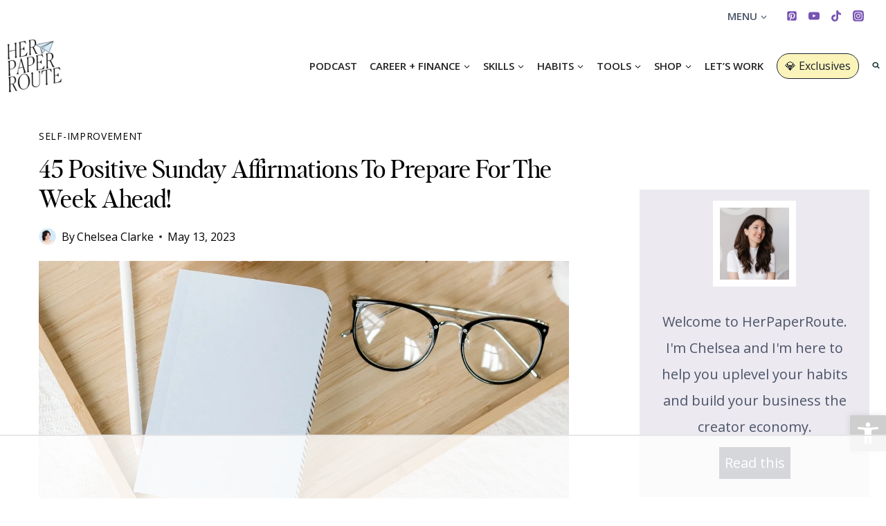

--- FILE ---
content_type: text/html
request_url: https://api.intentiq.com/profiles_engine/ProfilesEngineServlet?at=39&mi=10&dpi=743264634&pt=17&dpn=1&iiqidtype=2&iiqpcid=d10c6186-736b-40bf-aef5-8adc883c2525&iiqpciddate=1762097088699&pcid=d10c6186-736b-40bf-aef5-8adc883c2525&idtype=3&gdpr=0&japs=false&jaesc=0&jafc=0&jaensc=0&jsver=0.29&testGroup=U&source=pbjs&vrref=https%3A%2F%2Fherpaperroute.com%2Fsunday-affirmations%2F
body_size: 54
content:
{"abPercentage":95,"adt":1,"ct":2,"isOptedOut":false,"data":{"eids":[]},"dbsaved":"false","ls":false,"cttl":86400000,"abTestUuid":"d10c6186-736b-40bf-aef5-8adc883c2525","tc":9,"sid":-365752789}

--- FILE ---
content_type: text/html; charset=utf-8
request_url: https://www.google.com/recaptcha/api2/aframe
body_size: 267
content:
<!DOCTYPE HTML><html><head><meta http-equiv="content-type" content="text/html; charset=UTF-8"></head><body><script nonce="ZIazVAc2G-vMaA-DjMkdiA">/** Anti-fraud and anti-abuse applications only. See google.com/recaptcha */ try{var clients={'sodar':'https://pagead2.googlesyndication.com/pagead/sodar?'};window.addEventListener("message",function(a){try{if(a.source===window.parent){var b=JSON.parse(a.data);var c=clients[b['id']];if(c){var d=document.createElement('img');d.src=c+b['params']+'&rc='+(localStorage.getItem("rc::a")?sessionStorage.getItem("rc::b"):"");window.document.body.appendChild(d);sessionStorage.setItem("rc::e",parseInt(sessionStorage.getItem("rc::e")||0)+1);localStorage.setItem("rc::h",'1762097104015');}}}catch(b){}});window.parent.postMessage("_grecaptcha_ready", "*");}catch(b){}</script></body></html>

--- FILE ---
content_type: text/css
request_url: https://ads.adthrive.com/sites/65b7ed9712ab670d1e548bcd/ads.min.css
body_size: 152
content:
/* for final sticky SB */
.adthrive-sidebar.adthrive-stuck {
margin-top: 125px;
}
/* for ESSAs */
.adthrive-sticky-sidebar > div {
top: 125px!important;
}

.adthrive-player-position.adthrive-collapse-float.adthrive-collapse-bottom-right {
right: 55px !important;
}

--- FILE ---
content_type: text/plain
request_url: https://rtb.openx.net/openrtbb/prebidjs
body_size: -222
content:
{"id":"c87af6ab-ab97-46b4-b818-1e6025389a1a","nbr":0}

--- FILE ---
content_type: text/plain
request_url: https://rtb.openx.net/openrtbb/prebidjs
body_size: -222
content:
{"id":"04fc2cd2-82a2-42d4-8255-b5e5f97190f9","nbr":0}

--- FILE ---
content_type: text/plain
request_url: https://rtb.openx.net/openrtbb/prebidjs
body_size: -222
content:
{"id":"b8a86525-0ba8-458a-8070-4d2380f0abf2","nbr":0}

--- FILE ---
content_type: text/plain; charset=UTF-8
request_url: https://at.teads.tv/fpc?analytics_tag_id=PUB_17002&tfpvi=&gdpr_consent=&gdpr_status=22&gdpr_reason=220&ccpa_consent=&sv=prebid-v1
body_size: 56
content:
MTBmMGY4NjctMzIxMS00OTQ5LTg5NTUtODE2ZmFmZjdjYzVmIzUtMw==

--- FILE ---
content_type: text/plain
request_url: https://rtb.openx.net/openrtbb/prebidjs
body_size: -222
content:
{"id":"e179007c-d180-4556-a9ba-ef30f4154b8c","nbr":0}

--- FILE ---
content_type: text/plain
request_url: https://rtb.openx.net/openrtbb/prebidjs
body_size: -222
content:
{"id":"5dee38d4-3558-45f0-b7ac-cf4408ff44f4","nbr":0}

--- FILE ---
content_type: text/plain
request_url: https://rtb.openx.net/openrtbb/prebidjs
body_size: -222
content:
{"id":"0b133a90-7281-406c-90ff-48d33a07b376","nbr":0}

--- FILE ---
content_type: text/plain
request_url: https://rtb.openx.net/openrtbb/prebidjs
body_size: -222
content:
{"id":"890bac86-82a5-4eb4-81ba-bfe8c996c3c0","nbr":0}

--- FILE ---
content_type: text/plain
request_url: https://rtb.openx.net/openrtbb/prebidjs
body_size: -222
content:
{"id":"c7b972f9-296d-4726-a3ba-91c39ae2dcac","nbr":0}

--- FILE ---
content_type: text/plain
request_url: https://rtb.openx.net/openrtbb/prebidjs
body_size: -222
content:
{"id":"f6bb0159-b654-4580-b92e-76a9183c1909","nbr":0}

--- FILE ---
content_type: text/plain
request_url: https://rtb.openx.net/openrtbb/prebidjs
body_size: -84
content:
{"id":"cea2c696-e856-49bf-87aa-bdb75644f1d2","nbr":0}

--- FILE ---
content_type: text/plain
request_url: https://rtb.openx.net/openrtbb/prebidjs
body_size: -222
content:
{"id":"dd4b5e54-41af-4b6c-bc6a-81f0a6f0df07","nbr":0}

--- FILE ---
content_type: text/plain
request_url: https://rtb.openx.net/openrtbb/prebidjs
body_size: -222
content:
{"id":"7f0c003d-2ce0-4f3d-abc1-aee9b81b2515","nbr":0}

--- FILE ---
content_type: text/plain; charset=utf-8
request_url: https://ads.adthrive.com/http-api/cv2
body_size: 4759
content:
{"om":["035tl53b","0ds5le3t","0htnz7sw","0i2rwd3u","0sm4lr19","0xcbywyu","1028_8564740","1029_vqcpl9mo","1043_409_213930","10629566","10629671","10629768","10wzqkul","11142692","11726493","11808235","1185:1609948196","11896988","11986365","119_5948551","12017760","120y4dee","12aqdixo","168ibv1u","17_24344792","17_24651099","17_24683311","17_24696332","17_24696334","1986:681102602","1986:681102606","1986:681102610","1986:681102623","1d7aiqz3","1qt50lr4","1t5itjys","206_504055","2249:477339377","2249:650628523","2249:650650300","2249:682820008","2249:682821012","2307:0ds5le3t","2307:0sm4lr19","2307:2h25q0qv","2307:2hs3v22h","2307:6buspdw5","2307:6unfbq22","2307:7wh38fcn","2307:89ubmjt9","2307:8mb20rk2","2307:9t7uuf47","2307:b2rwx4lk","2307:bc252fjj","2307:bncmk4g0","2307:c77u7z0s","2307:c7ucy86l","2307:cdcl7eox","2307:eac9qlts","2307:gpdbconl","2307:hc7htu40","2307:hd26yi0u","2307:hm7gkd8g","2307:i68yk9so","2307:je0f50j1","2307:m3i0vxvt","2307:oj4t4l02","2307:otosmymz","2307:pogoe66i","2307:ra67euu2","2307:s88tvjuc","2307:u4s83nap","2307:uope3i33","2307:wua1qxd4","2307:xlkrlre2","2307:xvvsv2z4","2319_66419_11694063","2409_15064_70_80300203","2409_15064_70_80300206","2409_15064_70_81082285","2409_15064_70_81213790","2409_15064_70_81213884","2409_15064_70_82546209","2409_15064_70_82546339","2409_15064_70_82546343","2409_15064_70_83146760","2409_15064_70_83146776","2409_15064_70_84547103","25","2662_193860_T25150218","2662_193860_T25150419","2662_193860_T25150503","2662_193893_T25296280","2676:81587383","2715_9888_262594","2715_9888_518119","2715_9888_524012","2ffkihbg","2gujtb3i","2h25q0qv","2hs3v22h","2pypll4u","2rhihii2","2xu9ksr7","2yor97dj","304wpk0o","308_124138","31810016","331x3y7w","33603859","33605181","33605403","35773756","35776984","3658_104709_9t7uuf47","3658_104709_b2rwx4lk","3658_104709_ez29onn0","3658_104709_hd26yi0u","3658_104709_hm7gkd8g","3658_104709_i68yk9so","3658_104709_ye8iyvb9","3658_123779_cx5a4f3i","3658_123779_fy653rom","3658_15078_4klufe5x","3658_15078_pjtxrl5u","3658_15078_x1vrz4qo","3658_15113_T25399707","3658_15113_T25401120","3658_15113_T25401598","3658_15113_T25402273","3658_151643_0i2rwd3u","3658_151643_4oi1ch8o","3658_151643_6vpe2osp","3658_151643_T24847924","3658_151643_f18cad75","3658_151643_hk2nsy6j","3658_151643_kjq0lnk5","3658_151643_pqn44nv6","3658_151643_qs7tjg76","3658_151643_spv5lpyq","3658_151643_wfqgu54f","3658_151643_z0xpfdyt","3658_15761_T25461406","3658_15761_lp37a2wq","3658_17674_T25444639","3658_18060_xe36plb4","3658_184121_00xbjwwl","3658_201040_9905xioz","3658_203382_c7ucy86l","3658_203382_zbgqs7ov","3658_206091_T24468198","3658_209515_123z6koa","3658_212661_uh28d7j2","3658_21477_T25394447","3658_215937_T25163707","3658_215937_T25163810","3658_215937_tsxxvmjl","3658_216697_n1khq124","3658_21669_T25467141","3658_22578_T25434328","3658_240637_0htnz7sw","3658_240637_5i9zhwqw","3658_240637_o2pr35pd","3658_245360_T24266886","3658_245791_0wi5e61m","3658_26587_T22553832","3658_510645_T25420513","3658_592816_tdosydzp","3658_601331_T25059846","3658_67446_52pmq4wa","3658_67446_o353c5bb","3658_76599_T25264450","3658_78719_6buspdw5","3658_83553_kid3n8kd","3658_87799_7wh38fcn","3658_880569_T25364996","3658_93957_h5d3t6gt","3LMBEkP-wis","3k9mq71k","3pt7z2t1","3pxl9zud","40082698","42604842","43889a94","44629254","45qll8yq","47191398","47191413","47210060","47745510","47qb4hmk","481703827","48858734","4k7inceh","4oi1ch8o","4ouflzgv","4qmco3dp","4tt2qu77","504055","50485085","508404","51246393","514528","515729","515730","518119","518972","519988","523_354_AE2IhTJJRSCKr9Gruez7","524012","52pmq4wa","531292","5316_139700_19dafd0a-3018-4fd1-b54d-a8afbe20c48d","5316_139700_67a43400-94f1-4c61-b9dc-a055b94f9f79","5316_139700_ab700727-ce8b-44e0-9b21-dd02624df113","5316_139700_ca22deba-4cd8-48aa-b7be-0dfab86f2400","5316_139700_d06badb1-b2fd-464a-8724-07f8b0f2e8a4","53832710","53832733","53v6aquw","54035274","54639987","54640037","54779847","5510:2xu9ksr7","5510:3uypazzl","5510:9jthdrjt","5510:gahrb7ea","5510:h0o0ado4","5510:kz6zmwva","55116643","55354666","55693359","55693391","55693404","55693405","55693417","55694450","55712989","55736227","55784908","557_409_213936","557_409_213953","557_409_213954","558_93_denple3f","558_93_s43vip8b","558_93_tu3ph2sv","558_93_u4s83nap","558_93_vqcpl9mo","558_93_xlkrlre2","558_93_zmn18yf8","55965333","56427447","56773753","5700:648470192","58240252","583187005","58853467","59780474","5c927i5d","5f7yg5z8","5l03u8j0","5q1j7zcu","5rsdg0qw","603485497","605367461","605367463","605367468","60832073","60879473","60884327","61259849","61259903","61259904","61259906","614106256","614106261","61444664","615286368","61595094","61716791","618513406","618_200_EAAYACog2RI6y651MuYrhG1imJzgyd0M7m8-.F5IGdEMvf7UaDIyBFf-8Pw_","619641621","619765138","619765960","62026209","629772384","648104664","654775707","664549866405","664781587","665617201","673766523","677112731","677447038","678188409","680_99480_614105104","681102602","683692339","683738007","683738706","684493019","684531326","690_99485_1610204865","69wnw05l","6ln7tgaq","6yp8nlcw","6z99wp89","70_79804904","70_79804910","70_80300031","70_81051007","70_81051182","70_81082068","70_81213790","70_81213936","70_81213941","70_81213998","70_82546339","70_83147202","70_84546963","70_84547025","70_84547103","70_84547120","722pybt0","7255_121665_catalina-73780","7255_121665_catalina-73781","7354_151700_78402050","7488qws5","7618517","764697xh","7736472","776506946043","776508449952","776550606190","778141451901","77m639k1","7828225","78473886","78936122","79384222","7942361","7942362","7957149","7960749","7969182","7969_149355_23045791","7969_149355_44348078","7972225","79794290","7981013","7981056","7981058","7981066","7981075","7987477","7995496","7995497","7997009","7997526","7997530","7cvt3476","7ecjlsu3","7wh38fcn","8002122","8002886","8003811","8003827","8003964","8003965","8010958","8014998","80177136","8018152","8027031","8028915","81051013","81082069","81213782","81213786","81213870","81213884","81213970","81260709","81260841","81407500","81407505","81587382","81587667","81587869","81783861","81783862","81783864","82286cvj","82546330","82546387","82885841","83146772","83147184","83147188","83147210","83554252","83554259","83554271","83554325","83554326","83595405","83595433","83670892","84547025","84547093","85049719","85049720","85158959","8564740","86kdzpgi","8dtj0e5t","8kkfox2w","8l6aismx","8mb20rk2","9057/0328842c8f1d017570ede5c97267f40d","97tc94in","9905xioz","9bxuzffg","9h0epq5a","9jthdrjt","9lxdy59h","9v90b0e3","Banner_cat3__pkg__bat_0_mat_0_20250723_VaHYb","Banner_cat3__pkg__bat_0_mat_0_20250723_wahuL","Banner_cat3__pkg__bat_0_mat_0_20250723_wgmGF","FrzJkSijrAk","a1vt6lsg","addptfos","adr4ivbr","aodopxzf","avdr1964","ayg6s1o0","b0f0mkgz","b1n47h9n","b1qirvgo","b2rwx4lk","b4a4kj3n","b5516e92","bc252fjj","bcklplfx","bil0bpzz","bncmk4g0","bv41s9h3","bxjzdpy1","bxtj8gnj","c05npbch","c4gox7tk","c7ucy86l","catalina-73780","catalina-73781","cdcl7eox","cki44jrm","cp9v72vo","cr-86yx7nbz48rgv2","cr-96vv5j5ru8rm","cr-9cp22f2uv8rhwz","cr-9cp22f2uv8rhx5","cr-9cp22f2v18rhwz","cr-9cp22f2wwerhwz","cr-9cp22f2wx6rhwz","cr-9cp22k0yt8rhwz","cr-9cqtwi1vtdrhwz","cr-9cqtwi1vtdrhx5","cr-9cqtwi1vterhwz","cr-9cqtwi1vterhx5","cr-9cqtwi1vu6rhwz","cr-9cqtwi1vu7rhwz","cr-9cqtwi1vu7rhx5","cr-9cqtwi1vu8rhwz","cr-9cqtwi1vu8rhx5","cr-9cqtwi1vu9rhwz","cr-9cqtwi1vu9rhx5","cr-9cqtwi1vuarhwz","cr-9cqtwi1vuarhx5","cr-9cqtxizytarhwz","cr-9cqtxizytarhx5","cr-9cqtxizytbrhwz","cr-9cqtxizyterhwz","cr-9cqtxizyterhx5","cr-9cqtxizytfrhx5","cr-9cqtxizyu6rhwz","cr-9cqtxizyu9rhx5","cr-9cqtxizyuarhwz","cr-9cqtxizyuarhx5","cr-9cqtxizyubrhwz","cr-9cqtxizyuerhwz","cr-9cqtxizyufrhwz","cr-9cqtxizyv6rhwz","cr-9cqtxizyv6rhx5","cr-9cqtxk5v0arhwz","cr-9cqtxk5v0arhx5","cr-9cqtxk5v0brhwz","cr-9cqtxk5v0brhx5","cr-9cqtxk5v0crhwz","cr-9cqtxk5v0frhwz","cr-9cqtxk5v0frhx5","cr-9cqtxk5v16rhwz","cr-9cqtxk5v16rhx5","cr-9cqtxk5v17rhwz","cr-9cqtxk5v17rhx5","cr-9cqtxm4u09rhwz","cr-9cqtxm4u09rhx5","cr-9cqtxm4u0arhwz","cr-9cqtxm4u0arhx5","cr-9cqtxm4u16rhwz","cr-9cqtxm4u18rhwz","cr-9cqtxm4u1arhwz","cr-9cqtxm4u1crhwz","cr-9cqtxm4u1crhx5","cr-9cqtxm4u1drhwz","cr-9cqtxm4u1erhwz","cr-9cqtxm4u26rhx5","cr-9cqtxm4u27rhwz","cr-9cqtxm4uxbrhwz","cr-9cqtxm4uxcrhwz","cr-9cqtxm4uyarhwz","cr-9cqtxm4uz9rhwz","cr-9cqtxm4uzfrhwz","cr-kj1e3rnmuatj","cr-wptm0yzruatj","cx5a4f3i","d0xwx8zg","d1frhp21","de66hk0y","dea7uaiq","denple3f","dhd27ung","dxct0goq","eac9qlts","ec4awi3c","ee6v10mo","el6kgyq0","elk8ank6","eqsggnxj","euk4wmgj","ez29onn0","f18cad75","f6onaxdy","fml8n8nf","fy653rom","g2ua3qul","g6f3ffh6","g7z0ddy1","gahrb7ea","gj62gk50","grrn392w","h55pwjwr","h5d3t6gt","h7eught8","hc7htu40","hd26yi0u","hi0o1x2t","hk2nsy6j","hm7gkd8g","i43t86yi","ib1o62yz","id2edyhf","imbmj4du","j96ecp1l","j9s24iw6","jb75l2ds","kcvkxqlw","kf4pgk8u","kh2zg7kw","khrc9fv4","kjq0lnk5","kk5768bd","koci3lym","kvwjdgoo","kw3oecb3","l5dp15o1","la6qtkxc","lem9nvnv","li5qgu73","lu9c22l0","lv66eea6","m3i0vxvt","m3m5t7vm","mc0x1uap","mm6vlxkn","mpoq9do7","ms9nn2og","mu569unk","mz1h6l9z","n1khq124","n3egwnq7","nn03x8lk","o11l6op0","o2pr35pd","oj4t4l02","oril4wg7","otosmymz","p8pu5j57","pa47ufgf","pek2ovv0","pogoe66i","pqn44nv6","psrn0dap","pthphkeh","q25my7xv","qlapoj3t","qm1a5lxb","qm8r9z6z","qqdvsvih","qripn280","qs7tjg76","r747h5eh","ra67euu2","rcpm77ku","rcue9ik0","ri68kvpr","rmccapeb","rpi6bmjf","rpji53x6","rqjox9xh","s889gfki","s88tvjuc","sinclair-108345","smgdipm5","spv5lpyq","sqmqxvaf","sze636fg","tjrk1rop","tu3ph2sv","tuivy3lz","u4s83nap","u5p4xjy9","u7pifvgm","uhdqxhbo","v5stxne2","v6q20354","vj7hzkpp","vnq7a5dv","vskc074q","w0nccmi6","w7pfjxy4","w7wlxkh7","w8s3yry7","wfqgu54f","wicwxf9o","wk7ounrj","wua1qxd4","wvbz88qc","x2n9c7pn","x7fua8nr","xe36plb4","xewpbqcf","xlkrlre2","xpmadodl","y9d3er81","yi6qlg3p","yu3nw2pc","yy17fykk","z0xpfdyt","z65hue5p","z9r0uwt7","zbgqs7ov","zvfjb0vm","zw6jpag6"],"pmp":[],"adomains":["1md.org","a4g.com","about.bugmd.com","acelauncher.com","adameve.com","adelion.com","adp3.net","advenuedsp.com","aibidauction.com","aibidsrv.com","akusoli.com","allofmpls.org","arkeero.net","ato.mx","avazutracking.net","avid-ad-server.com","avid-adserver.com","avidadserver.com","aztracking.net","bc-sys.com","bcc-ads.com","bidderrtb.com","bidscube.com","bizzclick.com","bkserving.com","bksn.se","brightmountainads.com","bucksense.io","bugmd.com","ca.iqos.com","capitaloneshopping.com","cdn.dsptr.com","clarifion.com","cotosen.com","cs.money","cwkuki.com","dallasnews.com","dcntr-ads.com","decenterads.com","derila-ergo.com","dhgate.com","dhs.gov","digitaladsystems.com","displate.com","doyour.bid","dspbox.io","envisionx.co","ezmob.com","fmlabsonline.com","g123.jp","g2trk.com","gadmobe.com","getbugmd.com","goodtoknowthis.com","gov.il","guard.io","hero-wars.com","holts.com","howto5.io","ice.gov","imprdom.com","justanswer.com","liverrenew.com","longhornsnuff.com","lovehoney.com","lowerjointpain.com","lymphsystemsupport.com","media-servers.net","medimops.de","miniretornaveis.com","mobuppsrtb.com","motionspots.com","mygrizzly.com","myrocky.ca","national-lottery.co.uk","nbliver360.com","ndc.ajillionmax.com","niutux.com","nordicspirit.co.uk","notify.nuviad.com","notify.oxonux.com","own-imp.vrtzads.com","paperela.com","parasiterelief.com","peta.org","pfm.ninja","pixel.metanetwork.mobi","pixel.valo.ai","plannedparenthood.org","plf1.net","plt7.com","pltfrm.click","printwithwave.co","privacymodeweb.com","rangeusa.com","readywind.com","reklambids.com","ri.psdwc.com","rtb-adeclipse.io","rtb-direct.com","rtb.adx1.com","rtb.kds.media","rtb.reklambid.com","rtb.reklamdsp.com","rtb.rklmstr.com","rtbadtrading.com","rtbsbengine.com","rtbtradein.com","saba.com.mx","securevid.co","servedby.revive-adserver.net","shift.com","smrt-view.com","swissklip.com","taboola.com","tel-aviv.gov.il","temu.com","theoceanac.com","track-bid.com","trackingintegral.com","trading-rtbg.com","trkbid.com","truthfinder.com","unoadsrv.com","usconcealedcarry.com","uuidksinc.net","vabilitytech.com","vashoot.com","vegogarden.com","viewtemplates.com","votervoice.net","vuse.com","waardex.com","wapstart.ru","wdc.go2trk.com","weareplannedparenthood.org","webtradingspot.com","xapads.com","xiaflex.com","yourchamilia.com"]}

--- FILE ---
content_type: text/plain
request_url: https://rtb.openx.net/openrtbb/prebidjs
body_size: -222
content:
{"id":"3e265d39-8b34-4d9b-875b-a89e88c3e8d7","nbr":0}

--- FILE ---
content_type: text/plain
request_url: https://rtb.openx.net/openrtbb/prebidjs
body_size: -222
content:
{"id":"9d3991b1-25bb-41b5-8db4-d35e8378648b","nbr":0}